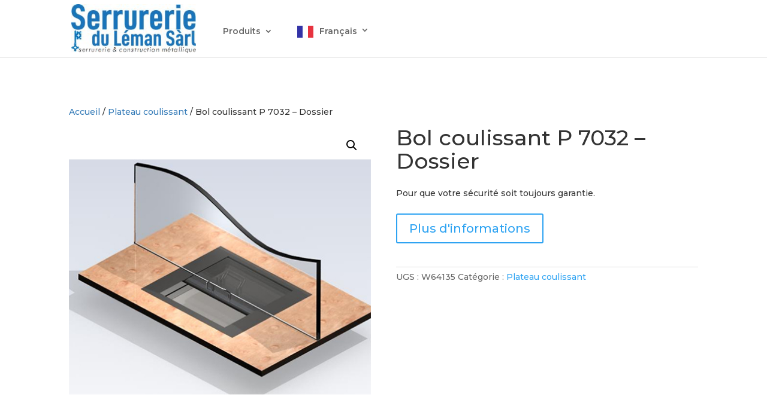

--- FILE ---
content_type: text/css
request_url: https://www.serrurerieduleman.ch/wp-content/themes/Divi-child/css/master.css?ver=6.9
body_size: 162
content:
@import url('https://fonts.googleapis.com/css2?family=Montserrat:wght@100;200;300;400;500;600;700;800;900&display=swap');
html body {
	font-family: 'Montserrat', sans-serif;
}


--- FILE ---
content_type: text/css
request_url: https://www.serrurerieduleman.ch/wp-content/themes/Divi-child/style.css?ver=4.27.5
body_size: 660
content:
/*
Theme Name:  Divi Child Theme
Template: Divi
*/
.nav li ul {
    height: 482px;
    overflow-y: scroll;
    overflow-x: hidden;
}


.newlogo {
    width: 30% !important;
}

div#et-top-navigation {
    width: 84% !IMPORTANT;
    padding-left: 7% !important;
}
li#yith_woocommerce_ajax_search-3 {
    list-style: none;
}
input#yith-s {
    border: 1px solid #ddd;
    padding: 4px;
    border-radius: 4px;
    margin-left: 32px;
}
input#yith-searchsubmit {
    background-color: #1575c1;
    color: #fff;
    text-transform: capitalize;
    border: 1px solid #1575c1;
    padding: 3px 10px;
    border-radius: 2px;
}
#et-secondary-nav .menu-item-has-children>a:first-child:after, #top-menu .menu-item-has-children>a:first-child:after {
    top: 10px;
}
.cate-feat img {
    right: 75px!important;
}
input#yith-s {
    height: 36px;
}
input#yith-searchsubmit {
    height: 34px;
}
li#yith_woocommerce_ajax_search-2 {
    display: none;
}
@media only screen and (max-width: 768px) {
div#top_search {
    float: left;
	margin-left: 44px;
}
}
@media only screen and (max-width: 640px) {
header#main-header .container {
    width: 100%;
}
div#page-container {
    padding-top: 0px !important;
}
div#et-top-navigation {
    padding-left: 0% !important;
}
}
@media only screen and (max-width: 500px) {
input#yith-s {
    margin-left: 0px !important;
}
div#et-top-navigation {
    padding-left: 0px !IMPORTANT;
}

}
@media only screen and (max-width: 480px) {
	input#yith-searchsubmit {
    float: left;
    width: 38%;
    margin-left: 2px;
    font-size: 11px;
}
input#yith-s {
    width: 50%;
    float: left;
    font-size: 11px !important;
}
	div#top_search {
    float: left;
    width: 70%;
}
}
@media only screen and (max-width: 411px) {
	input#yith-searchsubmit {
    height: 35px;
}
.et_header_style_left #logo, .et_header_style_split #logo {
    max-width: 67%;
}
}
@media only screen and (max-width: 320px) {
input#yith-searchsubmit {
    width: 42%;
}
div#top_search {
    margin-left: 37px !important;
}
}
li#menu-item-805 .sub-menu {
    height: auto !important;
    overflow: hidden !important;
}


--- FILE ---
content_type: text/css
request_url: https://www.serrurerieduleman.ch/wp-content/et-cache/global/et-divi-customizer-global.min.css?ver=1765206457
body_size: 1449
content:
body,.et_pb_column_1_2 .et_quote_content blockquote cite,.et_pb_column_1_2 .et_link_content a.et_link_main_url,.et_pb_column_1_3 .et_quote_content blockquote cite,.et_pb_column_3_8 .et_quote_content blockquote cite,.et_pb_column_1_4 .et_quote_content blockquote cite,.et_pb_blog_grid .et_quote_content blockquote cite,.et_pb_column_1_3 .et_link_content a.et_link_main_url,.et_pb_column_3_8 .et_link_content a.et_link_main_url,.et_pb_column_1_4 .et_link_content a.et_link_main_url,.et_pb_blog_grid .et_link_content a.et_link_main_url,body .et_pb_bg_layout_light .et_pb_post p,body .et_pb_bg_layout_dark .et_pb_post p{font-size:14px}.et_pb_slide_content,.et_pb_best_value{font-size:15px}#footer-info,#footer-info a{color:#ffffff}@media only screen and (min-width:981px){#logo{max-height:86%}.et_pb_svg_logo #logo{height:86%}}@media only screen and (min-width:1350px){.et_pb_row{padding:27px 0}.et_pb_section{padding:54px 0}.single.et_pb_pagebuilder_layout.et_full_width_page .et_post_meta_wrapper{padding-top:81px}.et_pb_fullwidth_section{padding:0}}.footer-text-background:after{content:"";background-color:rgba(5,24,41,.9)!important;width:100%;height:100%;position:absolute;left:0;top:0}.newbtnnn{color:#fff;text-decoration:none;background:0 0;display:block;padding:0 17px;border:2px solid #fff;font-size:15px;max-width:210px;width:100%;margin:22px auto 0;border-radius:4px;font-weight:500}.services-heading:after{content:"";background-color:#005387;width:50px;height:5px;position:absolute;left:0;bottom:-15px;border-radius:3px;margin:0 auto;right:0}h3.nos_sec{text-align:center;font-size:22px;font-weight:600}.services-heading{font-size:36px;letter-spacing:0;text-transform:none;margin-bottom:40px;color:#000;position:relative;font-family:Hind,sans-serif!important;text-align:center}#main-footer{background-image:url(https://www.serrurerieduleman.ch/wp-content/uploads/2021/07/footer-bg_1.jpg);background-size:cover}.serr{font-size:17px;line-height:29px}.phone_sec{font-size:17px;line-height:32px}#main-content .container:before{background:none}#sidebar{display:none}@media (min-width:981px){#left-area{width:100%;padding:23px 0px 0px!important;float:none!important}}#et-top-navigation .et-cart-info{margin:5px 0 0 22px}.category-box{box-sizing:border-box!important;margin-bottom:0;overflow:inherit;padding-bottom:1px;box-shadow:0 0 10px #ccc;background:#fff;position:relative}.cate-feat{text-align:center!important;position:relative;padding-top:300px}.cate-feat img{max-width:120px!important;width:100%!important;margin:0 auto!important;right:15px!important;top:20px!important;position:absolute}.overlay-box{position:absolute;top:0;bottom:0;left:0;right:0;height:100%;width:100%;opacity:0;transition:.5s ease;background-color:rgb(0 83 135 / 90%)}.cate-feat:hover .overlay-box{opacity:1}.overlay-box .text{color:#fff;font-size:20px;position:absolute;top:41%;left:0;text-align:center;right:0!important}.overlay-box .text a{color:#fff;border:1px solid #fff;padding:10px 15px;display:inline-block;font-size:16px;background:#005387}.cate-info-left{padding:10px 20px;background:#fff;margin:0 auto 0;position:absolute;bottom:30px;left:25px;width:80%;text-align:left;border-left:2px solid #005387}.text a:hover{text-decoration:none}.cate-info-left a:hover{text-decoration:none}.footersection p{max-width:850px;text-align:center;margin:0 auto;font-size:28px;line-height:42px;color:#fff}.footersection{margin-bottom:10px!important}.newbtnnn:hover{background:#ffffff!important;text-decoration:none;padding:0 17px!important}.newbtnnn::after{display:none}.nos-section{box-shadow:0 0 10px #ccc;min-height:415px}.nos-img{height:230px;overflow:hidden;width:100%!important;max-width:100%!important}.eee{display:block;clear:both;position:relative;margin:0 auto 27.5px 0;min-height:1px;width:100%;height:100%}.nos-img img{width:100%!important;max-width:100%!important;max-height:100%!important;height:100%!important;display:inline-block}.info-nos h3{font-size:18px;color:#1575c1;font-weight:500;margin-top:5px}.info-nos p{margin-bottom:0px}.info-nos{padding:15px 15px 15px 15px}.et_mobile_menu{border-top:3px solid #1575c2}.mobile_menu_bar:before{color:#1575c2}@media screen and (max-width:768px){.nos-section{box-shadow:0 0 10px #ccc;min-height:auto}.newbtnnn{max-width:100%}}.info-nos a:hover{text-decoration:none}div#media_image-2 img{width:170px}h3.part{text-align:center;color:#fff;font-size:30px}a.et-cart-info{display:none}.newww_secc img{width:78%!important;display:flex;justify-content:center;align-items:center;margin:0 auto}.newww_secc{padding:0px!important}#footer-info{text-align:center!important;width:100%}.newbox_neww{padding:20px}.cate-feat img{right:75px!important}@media only screen and (max-width:500px){.cate-feat img{right:37px!important}}@media only screen and (max-width:414px){.cate-feat img{right:116px!important}}.woocommerce div.product form.cart .variations label{color:#000000}